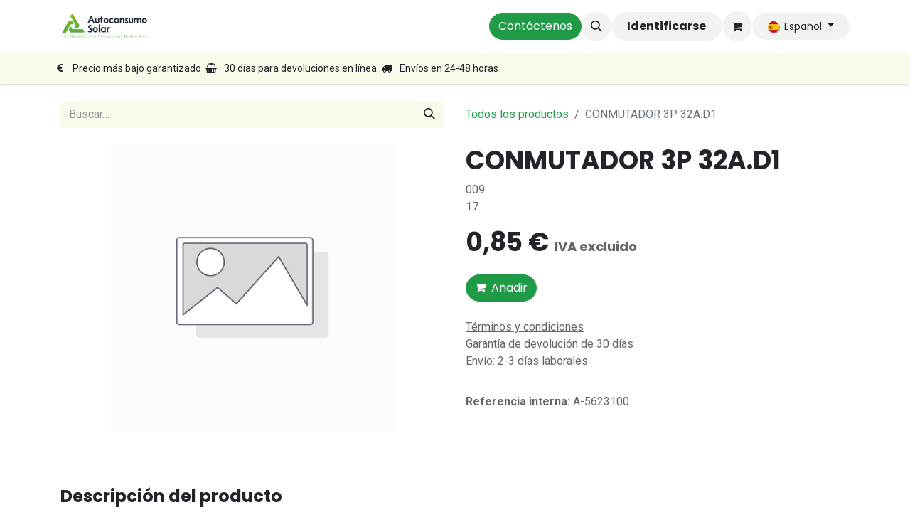

--- FILE ---
content_type: text/html; charset=utf-8
request_url: https://www.autoconsumosolar.es/shop/a-5623100-conmutador-3p-32a-d1-25466
body_size: 16159
content:

        

    
        
<!DOCTYPE html>
<html lang="es-ES" data-website-id="3" data-main-object="product.template(25466,)" data-add2cart-redirect="1">
    <head>
        <meta charset="utf-8"/>
        <meta http-equiv="X-UA-Compatible" content="IE=edge"/>
        <meta name="viewport" content="width=device-width, initial-scale=1"/>
        <meta name="generator" content="Odoo"/>
        <meta name="description" content="009
17"/>
            

            
        <meta property="og:type" content="website"/>
        <meta property="og:title" content="CONMUTADOR  3P 32A.D1"/>
        <meta property="og:site_name" content="Autoconsumo Solar"/>
        <meta property="og:url" content="https://www.autoconsumosolar.es/shop/a-5623100-conmutador-3p-32a-d1-25466"/>
        <meta property="og:image" content="https://www.autoconsumosolar.es/web/image/product.template/25466/image_1024?unique=27ddc31"/>
        <meta property="og:description" content="009
17"/>
            
        <meta name="twitter:card" content="summary_large_image"/>
        <meta name="twitter:title" content="CONMUTADOR  3P 32A.D1"/>
        <meta name="twitter:image" content="https://www.autoconsumosolar.es/web/image/product.template/25466/image_1024?unique=27ddc31"/>
        <meta name="twitter:site" content="@@autoconsumosola"/>
        <meta name="twitter:description" content="009
17"/>
        
        <link rel="alternate" hreflang="en" href="https://www.autoconsumosolar.es/en/shop/a-5623100-conmutador-3p-32a-d1-25466"/>
        <link rel="alternate" hreflang="fr" href="https://www.autoconsumosolar.es/fr/shop/a-5623100-conmutador-3p-32a-d1-25466"/>
        <link rel="alternate" hreflang="de" href="https://www.autoconsumosolar.es/de/shop/a-5623100-conmutador-3p-32a-d1-25466"/>
        <link rel="alternate" hreflang="es" href="https://www.autoconsumosolar.es/shop/a-5623100-conmutador-3p-32a-d1-25466"/>
        <link rel="alternate" hreflang="x-default" href="https://www.autoconsumosolar.es/shop/a-5623100-conmutador-3p-32a-d1-25466"/>
        <link rel="canonical" href="https://www.autoconsumosolar.es/shop/a-5623100-conmutador-3p-32a-d1-25466"/>
        
        <link rel="preconnect" href="https://fonts.gstatic.com/" crossorigin=""/>
        <title> CONMUTADOR  3P 32A.D1 | Autoconsumo Solar </title>
        <link type="image/x-icon" rel="shortcut icon" href="/web/image/website/3/favicon?unique=6216b10"/>
        <link rel="preload" href="/web/static/src/libs/fontawesome/fonts/fontawesome-webfont.woff2?v=4.7.0" as="font" crossorigin=""/>
        <link type="text/css" rel="stylesheet" href="/web/assets/3/cf5923c/web.assets_frontend.min.css"/>
        <script id="web.layout.odooscript" type="text/javascript">
            var odoo = {
                csrf_token: "10a10ec87719e4dd623baea7ee838bfcdabcd75eo1800000187",
                debug: "",
            };
        </script>
        <script type="text/javascript">
            odoo.__session_info__ = {"is_admin": false, "is_system": false, "is_public": true, "is_website_user": true, "user_id": false, "is_frontend": true, "profile_session": null, "profile_collectors": null, "profile_params": null, "show_effect": true, "currencies": {"1": {"symbol": "\u20ac", "position": "after", "digits": [69, 2]}, "2": {"symbol": "$", "position": "before", "digits": [69, 2]}}, "bundle_params": {"lang": "es_ES", "website_id": 3}, "websocket_worker_version": "17.0-3", "translationURL": "/website/translations", "cache_hashes": {"translations": "32ef0bcf93e28ed6d3758666dcad76e95c34abd0"}, "recaptcha_public_key": "6LeKmWIrAAAAAEIklm0buqAu6k9TgAjzpICEsd7D", "geoip_country_code": "US", "geoip_phone_code": 1, "lang_url_code": "es"};
            if (!/(^|;\s)tz=/.test(document.cookie)) {
                const userTZ = Intl.DateTimeFormat().resolvedOptions().timeZone;
                document.cookie = `tz=${userTZ}; path=/`;
            }
        </script>
        <script type="text/javascript" defer="defer" src="/web/assets/3/e51f3bf/web.assets_frontend_minimal.min.js" onerror="__odooAssetError=1"></script>
        <script type="text/javascript" defer="defer" data-src="/web/assets/3/96c090f/web.assets_frontend_lazy.min.js" onerror="__odooAssetError=1"></script>
        
                    <script>
            
                if (!window.odoo) {
                    window.odoo = {
                        csrf_token: "10a10ec87719e4dd623baea7ee838bfcdabcd75eo1800000187",
                    };
                }
                odoo.__session_info__ = Object.assign(odoo.__session_info__ || {}, {
                    livechatData: {
                        isAvailable: false,
                        serverUrl: "https://www.anser-impresoras.com",
                        options: {},
                    },
                });
            
                    </script>
        
    </head>
    <body>



        <div id="wrapwrap" class="   ">
                <header id="top" data-anchor="true" data-name="Header" data-extra-items-toggle-aria-label="Botón de elementos adicionales" class="   o_header_standard o_hoverable_dropdown" style=" ">
                    
    <nav data-name="Navbar" aria-label="Main" class="navbar navbar-expand-lg navbar-light o_colored_level o_cc o_header_force_no_radius d-none d-lg-block p-0 shadow-sm ">
        

            <div id="o_main_nav" class="o_main_nav">
                <div aria-label="Arriba" class="container d-flex justify-content-between py-3">
                    
    <a data-name="Navbar Logo" href="/" class="navbar-brand logo me-4">
            
            <span role="img" aria-label="Logo of Autoconsumo Solar" title="Autoconsumo Solar"><img src="/web/image/website/3/logo/Autoconsumo%20Solar?unique=6216b10" class="img img-fluid" width="95" height="40" alt="Autoconsumo Solar" loading="lazy"/></span>
        </a>
    
                    
    <ul id="top_menu" role="menu" class="nav navbar-nav top_menu o_menu_loading pe-2">
        

                        
    <li role="presentation" class="nav-item">
        <a role="menuitem" href="/" class="nav-link ">
            <span>Inicio</span>
        </a>
    </li>
    <li role="presentation" class="nav-item">
        <a role="menuitem" href="/shop" class="nav-link ">
            <span>Tienda</span>
        </a>
    </li>
    <li role="presentation" class="nav-item dropdown position-static">
        <a data-bs-toggle="dropdown" href="#" role="menuitem" class="nav-link dropdown-toggle o_mega_menu_toggle  " data-bs-display="static">
            <span>Productos</span>
        </a>
        <div data-name="Mega Menu" class="dropdown-menu o_mega_menu o_no_parent_editor o_mega_menu_container_size dropdown-menu-start">
    











































































































<section class="s_mega_menu_odoo_menu pt16 o_colored_level o_cc o_cc1" style="background-image: none;" id="INVERSORES" data-anchor="true">
        <div>
            <div class="row o_grid_mode" data-row-count="9">
                <div class="col-md-6 col-lg o_colored_level o_grid_item g-col-lg-2 g-height-9 col-lg-2" style="grid-area: 1 / 1 / 10 / 3; z-index: 6;">
                    <h4 class="text-uppercase h5 fw-bold mt-0"><a href="/shop/category/inversores-40">Inversores</a></h4>
                    <div class="s_hr text-start pt4 pb16 text-o-color-3" data-name="Separator">
                        <hr class="w-100 mx-auto" style="border-top: 2px solid rgb(31, 155, 72);">
                    </div>
                    <nav class="nav flex-column">
                        <a href="/shop/category/inversores-40?category=40&amp;search=&amp;order=&amp;attrib=&amp;attrib=7-18&amp;attrib=" class="nav-link px-0" data-name="Menu Item" data-bs-original-title="" title="">Monofásicos</a><a href="http://Mo" class="nav-link px-0" data-name="Menu Item" data-bs-original-title="" title="">Monofásicos Híbridos</a>
                        <a href="/shop/category/inversores-40?category=40&amp;search=&amp;order=&amp;attrib=&amp;attrib=7-24&amp;attrib=" class="nav-link px-0" data-name="Menu Item" data-bs-original-title="" title="">Trifásicos</a>
                        <a href="#" class="nav-link px-0" data-name="Menu Item" data-bs-original-title="" title="">Trifásicos Híbridos</a>
                        <a href="/shop/category/accesorios-inversores-41?category=41&amp;search=opti" class="nav-link px-0" data-name="Menu Item" data-bs-original-title="" title="">Optimizadores</a>
                        <a href="/shop/category/accesorios-inversores-41" class="nav-link px-0" data-name="Menu Item" data-bs-original-title="" title="">Accesorios de Inversores</a>
                    </nav>
                </div><div class="col-md-6 col-lg o_colored_level o_grid_item g-col-lg-2 g-height-9 col-lg-2" style="grid-area: 1 / 1 / 10 / 3; z-index: 1;">
                    <h4 class="text-uppercase h5 fw-bold mt-0">Inversores</h4>
                    <div class="s_hr text-start pt4 pb16 text-o-color-3" data-name="Separator">
                        <hr class="w-100 mx-auto" style="border-top-width: 2px; border-top-style: solid;">
                    </div>
                    <nav class="nav flex-column">
                        <a href="/shop/category/inversores-40?category=40&amp;search=&amp;order=&amp;attrib=&amp;attrib=7-18&amp;attrib=" class="nav-link px-0" data-name="Menu Item" data-bs-original-title="" title="">Monofásicos</a><a href="http://Mo" class="nav-link px-0" data-name="Menu Item" data-bs-original-title="" title="">Monofásicos Híbridos</a>
                        <a href="/shop/category/inversores-40?category=40&amp;search=&amp;order=&amp;attrib=&amp;attrib=7-24&amp;attrib=" class="nav-link px-0" data-name="Menu Item" data-bs-original-title="" title="">Trifásicos</a>
                        <a href="#" class="nav-link px-0" data-name="Menu Item" data-bs-original-title="" title="">Trifásicos Híbridos</a>
                        <a href="/shop/category/accesorios-inversores-41?category=41&amp;search=opti" class="nav-link px-0" data-name="Menu Item" data-bs-original-title="" title="">Optimizadores</a>
                        <a href="/shop/category/accesorios-inversores-41" class="nav-link px-0" data-name="Menu Item" data-bs-original-title="" title="">Accesorios de Inversores</a>
                    </nav>
                </div>
                <div class="col-lg o_colored_level o_grid_item g-col-lg-2 g-height-9 col-lg-2" style="grid-area: 1 / 3 / 10 / 5; z-index: 2;">
                    <h4 class="text-uppercase h5 fw-bold mt-0">bATERÍAS</h4>
                    <div class="s_hr text-start pt4 pb16 text-o-color-1" data-name="Separator">
                        <hr class="w-100 mx-auto" style="border-top-width: 2px; border-top-style: solid;">
                    </div>
                    <nav class="nav flex-column">
                        <a href="/shop/category/baterias-42?category=42&amp;search=&amp;order=&amp;attrib=1-30&amp;attrib=" class="nav-link px-0" data-name="Menu Item" data-bs-original-title="" title="">BYD</a><a href="/shop/category/baterias-42?category=42&amp;search=&amp;order=&amp;attrib=1-29&amp;attrib=" class="nav-link px-0" data-name="Menu Item" data-bs-original-title="" title="">Solaredge</a><a href="/shop/category/baterias-42?category=42&amp;search=&amp;order=&amp;attrib=1-19" class="nav-link px-0" data-name="Menu Item" data-bs-original-title="" title="">Huawei</a><a href="/shop/category/baterias-42?category=42&amp;search=&amp;order=&amp;attrib=1-91" class="nav-link px-0" data-name="Menu Item" data-bs-original-title="" title=""><div>Goodwe</div></a><a href="/shop/category/baterias-42?category=42&amp;search=&amp;order=&amp;maker=fox_ess" class="nav-link px-0" data-name="Menu Item" data-bs-original-title="" title=""><div>Fox ESS</div></a></nav><nav class="nav flex-column"><div class="d-flex"><a href="http://Solar" class="nav-link px-0" data-name="Menu Item" data-bs-original-title="" title="">
        </a><div class="w-100"><a href="http://Solar" class="nav-link px-0" data-name="Menu Item" data-bs-original-title="" title=""></a><div class="d-flex"><a href="http://Solar" class="nav-link px-0" data-name="Menu Item" data-bs-original-title="" title=""></a><a href="#" class="mx-1 o_we_copy_link text-dark" data-bs-toggle="tooltip" data-bs-placement="top" title="" data-bs-original-title="Copiar enlace"></a>
            </div>
            <a href="http://solar/" target="_blank" class="o_we_full_url mt-1 text-muted d-none" title="Abrir en una pestaña nueva">http://solar/</a>
        </div>
    </div>
                        
                    </nav>
                </div><div class="col-lg o_colored_level o_grid_item g-col-lg-2 g-height-9 col-lg-2" style="grid-area: 1 / 3 / 10 / 5; z-index: 2;">
                    <h4 class="text-uppercase h5 fw-bold mt-0"><a href="/shop/category/baterias-42">bATERÍAS</a></h4>
                    <div class="s_hr text-start pt4 pb16 text-o-color-1" data-name="Separator">
                        <hr class="w-100 mx-auto" style="border-top: 2px solid rgb(31, 155, 72);">
                    </div>
                    <nav class="nav flex-column">
                        <a href="/shop/category/baterias-42?category=42&amp;search=&amp;order=&amp;attrib=1-30&amp;attrib=" class="nav-link px-0" data-name="Menu Item" data-bs-original-title="" title="">BYD</a><a href="/shop/category/baterias-42?category=42&amp;search=&amp;order=&amp;attrib=1-29&amp;attrib=" class="nav-link px-0" data-name="Menu Item" data-bs-original-title="" title="">Solaredge</a><a href="/shop/category/baterias-42?category=42&amp;search=&amp;order=&amp;attrib=1-19" class="nav-link px-0" data-name="Menu Item" data-bs-original-title="" title="">Huawei</a><a href="/shop/category/baterias-42?category=42&amp;search=&amp;order=&amp;attrib=1-91" class="nav-link px-0" data-name="Menu Item" data-bs-original-title="" title=""><div>Goodwe</div></a><a href="/shop/category/baterias-42?category=42&amp;search=&amp;order=&amp;maker=fox_ess" class="nav-link px-0" data-name="Menu Item" data-bs-original-title="" title=""><div>Fox ESS</div></a></nav><nav class="nav flex-column"><div class="d-flex"><a href="http://Solar" class="nav-link px-0" data-name="Menu Item" data-bs-original-title="" title="">
        </a><div class="w-100"><a href="http://Solar" class="nav-link px-0" data-name="Menu Item" data-bs-original-title="" title=""></a><div class="d-flex"><a href="http://Solar" class="nav-link px-0" data-name="Menu Item" data-bs-original-title="" title=""></a><a href="#" class="mx-1 o_we_copy_link text-dark" data-bs-toggle="tooltip" data-bs-placement="top" title="" data-bs-original-title="Copiar enlace"></a>
            </div>
            <a href="http://solar/" target="_blank" class="o_we_full_url mt-1 text-muted d-none" title="Abrir en una pestaña nueva">http://solar/</a>
        </div>
    </div>
                        
                    </nav>
                </div>
                
                
            <div class="col-md-6 col-lg o_colored_level o_grid_item g-col-lg-2 g-height-9 col-lg-2" style="z-index: 3; grid-area: 1 / 5 / 10 / 7;">
                    <h4 class="text-uppercase h5 fw-bold mt-0"><a href="/paneles-fotovoltaicos" data-bs-original-title="" title="">Paneles fotovoltaicos</a></h4>
                    <div class="s_hr text-start pt4 pb16 text-o-color-2" data-name="Separator"><font class="text-o-color-1">​</font><hr class="w-100 mx-auto" style="border-top: 2px solid rgb(31, 155, 72);">
                    </div>
                    <nav class="nav flex-column">
                        <a href="/shop?search=&amp;order=&amp;maker=meyer_burger" class="nav-link px-0" data-name="Menu Item" data-bs-original-title="" title="">Meyer Burger</a><a href="/shop/category/paneles-fotovoltaicos-39?category=39&amp;search=dmegc" class="nav-link px-0" data-name="Menu Item" data-bs-original-title="" title="">DMEGC</a>
                        <a href="/shop?maker=hyundai" class="nav-link px-0" data-name="Menu Item" data-bs-original-title="" title="">Hyundai</a>
                        <a href="/shop?maker=ja_solar" class="nav-link px-0" data-name="Menu Item" data-bs-original-title="" title="">JA Solar</a>
                        <a href="/shop?maker=longi_solar" class="nav-link px-0" data-name="Menu Item" data-bs-original-title="" title="">Longi</a>
                        <a href="/shop?maker=jinko_tiger" class="nav-link px-0" data-name="Menu Item" data-bs-original-title="" title="">Jinko</a><font class="text-o-color-1"><br></font><br><br>
                    </nav>
                </div><div class="col-md-6 col-lg o_colored_level o_grid_item g-col-lg-2 g-height-9 col-lg-2" style="z-index: 4; grid-area: 1 / 7 / 10 / 9;">
                    <h4 class="text-uppercase h5 fw-bold mt-0"><a href="/shop/category/e-movilidad-45" data-bs-original-title="" title="">E-Mobility</a></h4>
                    <div class="s_hr text-start pt4 pb16 text-o-color-5" data-name="Separator">
                        <hr class="w-100 mx-auto" style="border-top: 2px solid rgb(31, 155, 72);">
                    </div>
                    <nav class="nav flex-column">
                        <a href="/shop/category/e-movilidad-45?category=45&amp;maker=wallbox" class="nav-link px-0" data-name="Menu Item" data-bs-original-title="" title="">Wallbox</a>
                        <a href="/shop/category/e-movilidad-45?category=45&amp;maker=kostal" class="nav-link px-0" data-name="Menu Item" data-bs-original-title="" title="">Kostal</a>
                        <a href="/shop/category/e-movilidad-45?category=45&amp;maker=solaredge" class="nav-link px-0" data-name="Menu Item" data-bs-original-title="" title="">Solaredge</a>
                        <a href="/shop/category/e-movilidad-45?category=45&amp;maker=sma" class="nav-link px-0" data-name="Menu Item" data-bs-original-title="" title="">SMA</a><a href="/shop/category/e-movilidad-45?category=45&amp;maker=axitec_energy" class="nav-link px-0" data-name="Menu Item" data-bs-original-title="" title="">Axitec</a>
                    </nav>
                </div><div class="col-md-6 col-lg o_colored_level o_grid_item g-col-lg-2 g-height-9 col-lg-2" style="z-index: 5; grid-area: 1 / 11 / 10 / 13;">
                    <h4 class="text-uppercase h5 fw-bold mt-0"><a href="/articulos-especiales">Super OFERTAS </a></h4>
                    <div class="s_hr text-start pt4 pb16 text-o-color-5" data-name="Separator">
                        <hr class="w-100 mx-auto" style="border-top-width: 2px; border-top-style: solid; border-top-color: var(--o-color-1);">
                    </div>
                    <nav class="nav flex-column">
                        <a href="/articulos-especiales" class="nav-link px-0" data-name="Menu Item" data-bs-original-title="" title="">Ver ofertas especiales</a>
                        
                        
                        
                    </nav>
                </div><div class="col-md-6 col-lg o_colored_level o_grid_item g-col-lg-2 g-height-9 col-lg-2" style="z-index: 5; grid-area: 1 / 9 / 10 / 11;">
                    <h4 class="text-uppercase h5 fw-bold mt-0"><a href="/shop/category/electricidad-y-protecciones-128">Electricidad</a></h4>
                    <div class="s_hr text-start pt4 pb16 text-o-color-5" data-name="Separator">
                        <hr class="w-100 mx-auto" style="border-top: 2px solid rgb(31, 155, 72);">
                    </div>
                    <nav class="nav flex-column">
                        <a href="/shop?search=gave" class="nav-link px-0" data-name="Menu Item" data-bs-original-title="" title="">Gave</a>
                        
                        
                        
                    </nav>
                </div></div>
        </div>
        <div class="border-top s_mega_menu_odoo_menu_footer container-fluid">
            <div class="row">
                <div class="col-12 pt8 pb8 o_colored_level">
                    <div class="s_social_media text-center o_not_editable" data-snippet="s_social_media" data-name="Social Media">
                        <h5 class="s_social_media_title d-none">Síganos</h5>
                        <a href="/website/social/facebook" class="s_social_media_facebook me-3 ms-3" target="_blank">
                            <i class="fa fa-2x fa-facebook m-1 o_editable_media"></i>
                        </a>
                        <a href="/website/social/twitter" class="s_social_media_twitter me-3 ms-3" target="_blank">
                            <i class="fa fa-2x fa-twitter m-1 o_editable_media"></i>
                        </a>
                        <a href="/website/social/linkedin" class="s_social_media_linkedin me-3 ms-3" target="_blank">
                            <i class="fa fa-2x fa-linkedin m-1 o_editable_media"></i>
                        </a>
                        <a href="/website/social/github" class="s_social_media_github me-3 ms-3" target="_blank">
                            <i class="fa fa-2x fa-github m-1 o_editable_media"></i>
                        </a>
                        <a href="/website/social/youtube" class="s_social_media_youtube me-3 ms-3" target="_blank">
                            <i class="fa fa-2x fa-youtube m-1 o_editable_media"></i>
                        </a>
                        <a href="/website/social/instagram" class="s_social_media_instagram me-3 ms-3" target="_blank">
                            <i class="fa fa-2x fa-instagram m-1 o_editable_media"></i>
                        </a>
                    </div>
                </div>
            </div>
        </div>
    </section></div>
        
    </li>
    <li role="presentation" class="nav-item">
        <a role="menuitem" href="/instalaciones-residenciales" class="nav-link ">
            <span>Hogar</span>
        </a>
    </li>
    <li role="presentation" class="nav-item dropdown ">
        <a data-bs-toggle="dropdown" href="#" role="menuitem" class="nav-link dropdown-toggle   ">
            <span>Profesionales</span>
        </a>
        <ul role="menu" class="dropdown-menu ">
    <li role="presentation" class="">
        <a role="menuitem" href="/venta-contenedores-de-paneles" class="dropdown-item ">
            <span>Venta de Contenedores</span>
        </a>
    </li>
        </ul>
        
    </li>
    <li role="presentation" class="nav-item dropdown ">
        <a data-bs-toggle="dropdown" href="#" role="menuitem" class="nav-link dropdown-toggle   ">
            <span>Nuestras marcas</span>
        </a>
        <ul role="menu" class="dropdown-menu ">
    <li role="presentation" class="">
        <a role="menuitem" href="/meyer-burger" class="dropdown-item ">
            <span>Meyer Burger</span>
        </a>
    </li>
    <li role="presentation" class="">
        <a role="menuitem" href="/fronius" class="dropdown-item ">
            <span>Fronius</span>
        </a>
    </li>
    <li role="presentation" class="">
        <a role="menuitem" href="/byd" class="dropdown-item ">
            <span>BYD</span>
        </a>
    </li>
    <li role="presentation" class="">
        <a role="menuitem" href="/sma" class="dropdown-item ">
            <span>SMA</span>
        </a>
    </li>
    <li role="presentation" class="">
        <a role="menuitem" href="/fox-ess" class="dropdown-item ">
            <span>Fox ESS -&gt; Inversores Híbridos Monofásicos</span>
        </a>
    </li>
    <li role="presentation" class="">
        <a role="menuitem" href="/kostal-1" class="dropdown-item ">
            <span>KOSTAL</span>
        </a>
    </li>
    <li role="presentation" class="">
        <a role="menuitem" href="/huawei" class="dropdown-item ">
            <span>Huawei</span>
        </a>
    </li>
    <li role="presentation" class="">
        <a role="menuitem" href="https://www.autoconsumosolar.es/paneles-fotovoltaicos-dmegc" class="dropdown-item ">
            <span>DMEGC</span>
        </a>
    </li>
    <li role="presentation" class="">
        <a role="menuitem" href="/trina-solar-1" class="dropdown-item ">
            <span>Trina Solar</span>
        </a>
    </li>
    <li role="presentation" class="">
        <a role="menuitem" href="/gave" class="dropdown-item ">
            <span>Gave</span>
        </a>
    </li>
        </ul>
        
    </li>
    <li role="presentation" class="nav-item dropdown ">
        <a data-bs-toggle="dropdown" href="#" role="menuitem" class="nav-link dropdown-toggle   ">
            <span>Compañía</span>
        </a>
        <ul role="menu" class="dropdown-menu ">
    <li role="presentation" class="">
        <a role="menuitem" href="/about-us" class="dropdown-item ">
            <span>Sobre Nosotros</span>
        </a>
    </li>
    <li role="presentation" class="">
        <a role="menuitem" href="/blog/4" class="dropdown-item ">
            <span>Noticias</span>
        </a>
    </li>
    <li role="presentation" class="">
        <a role="menuitem" href="/blog/5" class="dropdown-item ">
            <span>Historias de éxito</span>
        </a>
    </li>
    <li role="presentation" class="">
        <a role="menuitem" href="/empleo" class="dropdown-item ">
            <span>Empleo</span>
        </a>
    </li>
        </ul>
        
    </li>
    <li role="presentation" class="nav-item">
        <a role="menuitem" href="/contactus" class="nav-link ">
            <span>Contáctenos</span>
        </a>
    </li>
    <li role="presentation" class="nav-item">
        <a role="menuitem" href="/autoconsumo-compartido" class="nav-link ">
            <span>Autoconsumo Compartido</span>
        </a>
    </li>
    <li role="presentation" class="nav-item">
        <a role="menuitem" href="/ahorro-energetico" class="nav-link ">
            <span>Ahorro Energético</span>
        </a>
    </li>
    <li role="presentation" class="nav-item">
        <a role="menuitem" href="/articulos-especiales" class="nav-link ">
            <span>Artículos especiales</span>
        </a>
    </li>
                    
    </ul>
                    <ul class="o_header_sales_one_right_col navbar-nav align-items-center gap-1 flex-grow-1 justify-content-end">
                        
        <li class="flex-grow-1">
            <div class="oe_structure oe_structure_solo d-flex align-items-center">
            <section class="oe_unremovable oe_unmovable s_text_block" data-snippet="s_text_block" data-name="Text">
                    <div class="container">
                        <a href="/contactus" class="oe_unremovable btn btn-primary btn_cta w-100 w-100 w-100 w-100 w-100 w-100">Contáctenos</a>
                    </div>
                </section>
                </div>
        </li>
                        
        <li class="">
                <div class="modal fade" id="o_search_modal" aria-hidden="true" tabindex="-1">
                    <div class="modal-dialog modal-lg pt-5">
                        <div class="modal-content mt-5">
    <form method="get" class="o_searchbar_form o_wait_lazy_js s_searchbar_input " action="/website/search" data-snippet="s_searchbar_input">
            <div role="search" class="input-group input-group-lg">
        <input type="search" name="search" class="search-query form-control oe_search_box border-0 bg-light border border-end-0 p-3" placeholder="Buscar…" value="" data-search-type="all" data-limit="5" data-display-image="true" data-display-description="true" data-display-extra-link="true" data-display-detail="true" data-order-by="name asc"/>
        <button type="submit" aria-label="Búsqueda" title="Búsqueda" class="btn oe_search_button border border-start-0 px-4 bg-o-color-4">
            <i class="oi oi-search"></i>
        </button>
    </div>

            <input name="order" type="hidden" class="o_search_order_by" value="name asc"/>
            
    
        </form>
                        </div>
                    </div>
                </div>
                <a data-bs-target="#o_search_modal" data-bs-toggle="modal" role="button" title="Buscar" href="#" class="btn rounded-circle p-1 lh-1 o_navlink_background text-reset o_not_editable">
                    <i class="oi oi-search fa-stack lh-lg"></i>
                </a>
        </li>
                        
            <li class=" o_no_autohide_item">
                <a href="/web/login" class="btn rounded-circle text-reset fw-bold o_navlink_background">Identificarse</a>
            </li>
                        
        
            <li class=" divider d-none"></li> 
            <li class="o_wsale_my_cart  ">
                <a href="/shop/cart" aria-label="Cesta del comercio electrónico" class="btn position-relative rounded-circle p-1 text-reset o_navlink_background">
                    <div class="">
                        <i class="fa fa-shopping-cart fa-stack"></i>
                        <sup class="my_cart_quantity badge text-bg-primary position-absolute top-0 end-0 mt-n1 me-n1 rounded-pill d-none" data-order-id="">0</sup>
                    </div>
                </a>
            </li>
        
        
            <li class="o_wsale_my_wish d-none  o_wsale_my_wish_hide_empty">
                <a href="/shop/wishlist" class="btn position-relative rounded-circle p-1 text-reset o_navlink_background">
                    <div class="">
                        <i class="fa fa-1x fa-heart fa-stack"></i>
                        <sup class="my_wish_quantity o_animate_blink badge text-bg-primary position-absolute top-0 end-0 mt-n1 me-n1 rounded-pill">0</sup>
                    </div>
                </a>
            </li>
        
        
        
                        
        <li data-name="Language Selector" class="o_header_language_selector ">
        
            <div class="js_language_selector  dropdown d-print-none">
                <button type="button" data-bs-toggle="dropdown" aria-haspopup="true" aria-expanded="true" class="btn border-0 dropdown-toggle rounded-circle text-reset o_navlink_background">
  <img class="o_lang_flag" style="" src="/base/static/img/country_flags/es.png?height=25" loading="lazy"/>
                    <span class="align-middle small"> Español</span>
                </button>
                <div role="menu" class="dropdown-menu dropdown-menu-end">
                        <a class="dropdown-item js_change_lang " role="menuitem" href="/en/shop/a-5623100-conmutador-3p-32a-d1-25466" data-url_code="en" title="English (US)">
  <img class="o_lang_flag" style="" src="/base/static/img/country_flags/us.png?height=25" loading="lazy"/>
                            <span class="small">English (US)</span>
                        </a>
                        <a class="dropdown-item js_change_lang " role="menuitem" href="/fr/shop/a-5623100-conmutador-3p-32a-d1-25466" data-url_code="fr" title=" Français">
  <img class="o_lang_flag" style="" src="/base/static/img/country_flags/fr.png?height=25" loading="lazy"/>
                            <span class="small"> Français</span>
                        </a>
                        <a class="dropdown-item js_change_lang " role="menuitem" href="/de/shop/a-5623100-conmutador-3p-32a-d1-25466" data-url_code="de" title=" Deutsch">
  <img class="o_lang_flag" style="" src="/base/static/img/country_flags/de.png?height=25" loading="lazy"/>
                            <span class="small"> Deutsch</span>
                        </a>
                        <a class="dropdown-item js_change_lang active" role="menuitem" href="/shop/a-5623100-conmutador-3p-32a-d1-25466" data-url_code="es" title=" Español">
  <img class="o_lang_flag" style="" src="/base/static/img/country_flags/es.png?height=25" loading="lazy"/>
                            <span class="small"> Español</span>
                        </a>
                </div>
            </div>
        
        </li>
                    </ul>
                </div>
                <div aria-label="Fondo" class="o_header_sales_one_bot o_header_hide_on_scroll gap-3 py-2">
                    <ul class="navbar-nav container justify-content-between align-items-center">
                        
        <li class="flex-basis-0 flex-grow-1 flex-shrink-0">
                <div data-name="Text" class="s_text_block d-flex flex-column flex-lg-row gap-1 gap-lg-4 align-items-lg-center ">
                    <small class="d-flex align-items-center">
                        <i class="fa fa-euro fa-1x fa-fw fa-stack me-1" contenteditable="false">​</i>
                        Precio más bajo garantizado
                    </small>
                    <small class="d-flex align-items-center">
                        <i class="fa fa-1x fa-fw fa-shopping-basket fa-stack me-1" contenteditable="false">​</i>
                        30 días para devoluciones en línea
                    </small>
                    <small class="d-flex align-items-center">
                        <i class="fa fa-1x fa-fw fa-truck fa-stack me-1" contenteditable="false">​</i>
                        Envíos en 24-48 horas</small>
                </div>
        </li>
                        
                    </ul>
                </div>
            </div>
        
    </nav>
    <nav data-name="Navbar" aria-label="Mobile" class="navbar  navbar-light o_colored_level o_cc o_header_mobile d-block d-lg-none shadow-sm o_header_force_no_radius">
        

        <div class="o_main_nav container flex-wrap justify-content-between">
            
    <a data-name="Navbar Logo" href="/" class="navbar-brand logo ">
            
            <span role="img" aria-label="Logo of Autoconsumo Solar" title="Autoconsumo Solar"><img src="/web/image/website/3/logo/Autoconsumo%20Solar?unique=6216b10" class="img img-fluid" width="95" height="40" alt="Autoconsumo Solar" loading="lazy"/></span>
        </a>
    
            <ul class="o_header_mobile_buttons_wrap navbar-nav flex-row align-items-center gap-2 mb-0">
        
            <li class=" divider d-none"></li> 
            <li class="o_wsale_my_cart  ">
                <a href="/shop/cart" aria-label="Cesta del comercio electrónico" class="o_navlink_background_hover btn position-relative rounded-circle border-0 p-1 text-reset">
                    <div class="">
                        <i class="fa fa-shopping-cart fa-stack"></i>
                        <sup class="my_cart_quantity badge text-bg-primary position-absolute top-0 end-0 mt-n1 me-n1 rounded-pill d-none" data-order-id="">0</sup>
                    </div>
                </a>
            </li>
        
        
            <li class="o_wsale_my_wish d-none  o_wsale_my_wish_hide_empty">
                <a href="/shop/wishlist" class="o_navlink_background_hover btn position-relative rounded-circle border-0 p-1 text-reset">
                    <div class="">
                        <i class="fa fa-1x fa-heart fa-stack"></i>
                        <sup class="my_wish_quantity o_animate_blink badge text-bg-primary position-absolute top-0 end-0 mt-n1 me-n1 rounded-pill">0</sup>
                    </div>
                </a>
            </li>
        
                <li>
                    <button class="nav-link btn me-auto p-2 o_not_editable" type="button" data-bs-toggle="offcanvas" data-bs-target="#top_menu_collapse_mobile" aria-controls="top_menu_collapse_mobile" aria-expanded="false" aria-label="Intercambiar navegación">
                        <span class="navbar-toggler-icon"></span>
                    </button>
                </li>
            </ul>
            <div id="top_menu_collapse_mobile" class="offcanvas offcanvas-end o_navbar_mobile">
                <div class="offcanvas-header justify-content-end o_not_editable">
                    <button type="button" class="nav-link btn-close" data-bs-dismiss="offcanvas" aria-label="Cerrar"></button>
                </div>
                <div class="offcanvas-body d-flex flex-column justify-content-between h-100 w-100">
                    <ul class="navbar-nav">
                        
        <li class="">
    <form method="get" class="o_searchbar_form o_wait_lazy_js s_searchbar_input " action="/website/search" data-snippet="s_searchbar_input">
            <div role="search" class="input-group mb-3">
        <input type="search" name="search" class="search-query form-control oe_search_box border-0 bg-light rounded-start-pill text-bg-light ps-3" placeholder="Buscar…" value="" data-search-type="all" data-limit="0" data-display-image="true" data-display-description="true" data-display-extra-link="true" data-display-detail="true" data-order-by="name asc"/>
        <button type="submit" aria-label="Búsqueda" title="Búsqueda" class="btn oe_search_button rounded-end-pill bg-o-color-3 pe-3">
            <i class="oi oi-search"></i>
        </button>
    </div>

            <input name="order" type="hidden" class="o_search_order_by" value="name asc"/>
            
    
        </form>
        </li>
                        
    <ul role="menu" class="nav navbar-nav top_menu  ">
        

                            
    <li role="presentation" class="nav-item">
        <a role="menuitem" href="/" class="nav-link ">
            <span>Inicio</span>
        </a>
    </li>
    <li role="presentation" class="nav-item">
        <a role="menuitem" href="/shop" class="nav-link ">
            <span>Tienda</span>
        </a>
    </li>
    <li role="presentation" class="nav-item dropdown position-static">
        <a data-bs-toggle="dropdown" href="#" role="menuitem" class="nav-link dropdown-toggle o_mega_menu_toggle  d-flex justify-content-between align-items-center" data-bs-display="static">
            <span>Productos</span>
        </a>
        
    </li>
    <li role="presentation" class="nav-item">
        <a role="menuitem" href="/instalaciones-residenciales" class="nav-link ">
            <span>Hogar</span>
        </a>
    </li>
    <li role="presentation" class="nav-item dropdown ">
        <a data-bs-toggle="dropdown" href="#" role="menuitem" class="nav-link dropdown-toggle   d-flex justify-content-between align-items-center">
            <span>Profesionales</span>
        </a>
        <ul role="menu" class="dropdown-menu position-relative rounded-0 o_dropdown_without_offset">
    <li role="presentation" class="">
        <a role="menuitem" href="/venta-contenedores-de-paneles" class="dropdown-item ">
            <span>Venta de Contenedores</span>
        </a>
    </li>
        </ul>
        
    </li>
    <li role="presentation" class="nav-item dropdown ">
        <a data-bs-toggle="dropdown" href="#" role="menuitem" class="nav-link dropdown-toggle   d-flex justify-content-between align-items-center">
            <span>Nuestras marcas</span>
        </a>
        <ul role="menu" class="dropdown-menu position-relative rounded-0 o_dropdown_without_offset">
    <li role="presentation" class="">
        <a role="menuitem" href="/meyer-burger" class="dropdown-item ">
            <span>Meyer Burger</span>
        </a>
    </li>
    <li role="presentation" class="">
        <a role="menuitem" href="/fronius" class="dropdown-item ">
            <span>Fronius</span>
        </a>
    </li>
    <li role="presentation" class="">
        <a role="menuitem" href="/byd" class="dropdown-item ">
            <span>BYD</span>
        </a>
    </li>
    <li role="presentation" class="">
        <a role="menuitem" href="/sma" class="dropdown-item ">
            <span>SMA</span>
        </a>
    </li>
    <li role="presentation" class="">
        <a role="menuitem" href="/fox-ess" class="dropdown-item ">
            <span>Fox ESS -&gt; Inversores Híbridos Monofásicos</span>
        </a>
    </li>
    <li role="presentation" class="">
        <a role="menuitem" href="/kostal-1" class="dropdown-item ">
            <span>KOSTAL</span>
        </a>
    </li>
    <li role="presentation" class="">
        <a role="menuitem" href="/huawei" class="dropdown-item ">
            <span>Huawei</span>
        </a>
    </li>
    <li role="presentation" class="">
        <a role="menuitem" href="https://www.autoconsumosolar.es/paneles-fotovoltaicos-dmegc" class="dropdown-item ">
            <span>DMEGC</span>
        </a>
    </li>
    <li role="presentation" class="">
        <a role="menuitem" href="/trina-solar-1" class="dropdown-item ">
            <span>Trina Solar</span>
        </a>
    </li>
    <li role="presentation" class="">
        <a role="menuitem" href="/gave" class="dropdown-item ">
            <span>Gave</span>
        </a>
    </li>
        </ul>
        
    </li>
    <li role="presentation" class="nav-item dropdown ">
        <a data-bs-toggle="dropdown" href="#" role="menuitem" class="nav-link dropdown-toggle   d-flex justify-content-between align-items-center">
            <span>Compañía</span>
        </a>
        <ul role="menu" class="dropdown-menu position-relative rounded-0 o_dropdown_without_offset">
    <li role="presentation" class="">
        <a role="menuitem" href="/about-us" class="dropdown-item ">
            <span>Sobre Nosotros</span>
        </a>
    </li>
    <li role="presentation" class="">
        <a role="menuitem" href="/blog/4" class="dropdown-item ">
            <span>Noticias</span>
        </a>
    </li>
    <li role="presentation" class="">
        <a role="menuitem" href="/blog/5" class="dropdown-item ">
            <span>Historias de éxito</span>
        </a>
    </li>
    <li role="presentation" class="">
        <a role="menuitem" href="/empleo" class="dropdown-item ">
            <span>Empleo</span>
        </a>
    </li>
        </ul>
        
    </li>
    <li role="presentation" class="nav-item">
        <a role="menuitem" href="/contactus" class="nav-link ">
            <span>Contáctenos</span>
        </a>
    </li>
    <li role="presentation" class="nav-item">
        <a role="menuitem" href="/autoconsumo-compartido" class="nav-link ">
            <span>Autoconsumo Compartido</span>
        </a>
    </li>
    <li role="presentation" class="nav-item">
        <a role="menuitem" href="/ahorro-energetico" class="nav-link ">
            <span>Ahorro Energético</span>
        </a>
    </li>
    <li role="presentation" class="nav-item">
        <a role="menuitem" href="/articulos-especiales" class="nav-link ">
            <span>Artículos especiales</span>
        </a>
    </li>
                        
    </ul>
                        
        <li class="">
                <div data-name="Text" class="s_text_block d-flex flex-column flex-lg-row gap-1 gap-lg-4 align-items-lg-center mt-2 border-top pt-2 o_border_contrast">
                    <small class="d-flex align-items-center">
                        <i class="fa fa-euro fa-1x fa-fw fa-stack me-1" contenteditable="false">​</i>
                        Precio más bajo garantizado
                    </small>
                    <small class="d-flex align-items-center">
                        <i class="fa fa-1x fa-fw fa-shopping-basket fa-stack me-1" contenteditable="false">​</i>
                        30 días para devoluciones en línea
                    </small>
                    <small class="d-flex align-items-center">
                        <i class="fa fa-1x fa-fw fa-truck fa-stack me-1" contenteditable="false">​</i>
                        Envíos en 24-48 horas</small>
                </div>
        </li>
                        
                    </ul>
                    <ul class="navbar-nav gap-2 mt-3 w-100">
                        
            <li class=" o_no_autohide_item">
                <a href="/web/login" class="btn btn-outline-secondary w-100">Identificarse</a>
            </li>
                        
        
        
                        
        <li data-name="Language Selector" class="o_header_language_selector ">
        
            <div class="js_language_selector dropup dropdown d-print-none">
                <button type="button" data-bs-toggle="dropdown" aria-haspopup="true" aria-expanded="true" class="btn border-0 dropdown-toggle btn-outline-secondary d-flex align-items-center w-100 px-2">
  <img class="o_lang_flag" style="" src="/base/static/img/country_flags/es.png?height=25" loading="lazy"/>
                    <span class="align-middle me-auto small"> Español</span>
                </button>
                <div role="menu" class="dropdown-menu w-100">
                        <a class="dropdown-item js_change_lang " role="menuitem" href="/en/shop/a-5623100-conmutador-3p-32a-d1-25466" data-url_code="en" title="English (US)">
  <img class="o_lang_flag" style="" src="/base/static/img/country_flags/us.png?height=25" loading="lazy"/>
                            <span class="me-auto small">English (US)</span>
                        </a>
                        <a class="dropdown-item js_change_lang " role="menuitem" href="/fr/shop/a-5623100-conmutador-3p-32a-d1-25466" data-url_code="fr" title=" Français">
  <img class="o_lang_flag" style="" src="/base/static/img/country_flags/fr.png?height=25" loading="lazy"/>
                            <span class="me-auto small"> Français</span>
                        </a>
                        <a class="dropdown-item js_change_lang " role="menuitem" href="/de/shop/a-5623100-conmutador-3p-32a-d1-25466" data-url_code="de" title=" Deutsch">
  <img class="o_lang_flag" style="" src="/base/static/img/country_flags/de.png?height=25" loading="lazy"/>
                            <span class="me-auto small"> Deutsch</span>
                        </a>
                        <a class="dropdown-item js_change_lang active" role="menuitem" href="/shop/a-5623100-conmutador-3p-32a-d1-25466" data-url_code="es" title=" Español">
  <img class="o_lang_flag" style="" src="/base/static/img/country_flags/es.png?height=25" loading="lazy"/>
                            <span class="me-auto small"> Español</span>
                        </a>
                </div>
            </div>
        
        </li>
                        
        <li class="">
            <div class="oe_structure oe_structure_solo ">
            <section class="oe_unremovable oe_unmovable s_text_block" data-snippet="s_text_block" data-name="Text">
                    <div class="container">
                        <a href="/contactus" class="oe_unremovable btn btn-primary btn_cta w-100 w-100 w-100 w-100 w-100 w-100 w-100">Contáctenos</a>
                    </div>
                </section>
                </div>
        </li>
                    </ul>
                </div>
            </div>
        </div>
    
    </nav>
    
        </header>
                <main>
                    
            <div itemscope="itemscope" itemtype="http://schema.org/Product" id="wrap" class="js_sale o_wsale_product_page ecom-zoomable zoomodoo-next" data-ecom-zoom-auto="1">
                <div class="oe_structure oe_empty oe_structure_not_nearest" id="oe_structure_website_sale_product_1" data-editor-message="DROP BUILDING BLOCKS HERE TO MAKE THEM AVAILABLE ACROSS ALL PRODUCTS"></div><section id="product_detail" class="container py-4 oe_website_sale " data-view-track="1" data-product-tracking-info="{&#34;item_id&#34;: &#34;8430892102582&#34;, &#34;item_name&#34;: &#34;[A-5623100] CONMUTADOR  3P 32A.D1&#34;, &#34;item_category&#34;: &#34;All&#34;, &#34;currency&#34;: &#34;EUR&#34;, &#34;price&#34;: 0.85}">
                    <div class="row align-items-center">
                        <div class="col-lg-6 d-flex align-items-center">
                            <div class="d-flex justify-content-between w-100">
    <form method="get" class="o_searchbar_form o_wait_lazy_js s_searchbar_input o_wsale_products_searchbar_form me-auto flex-grow-1 mb-2 mb-lg-0" action="/shop" data-snippet="s_searchbar_input">
            <div role="search" class="input-group me-sm-2">
        <input type="search" name="search" class="search-query form-control oe_search_box border-0 bg-light border-0 text-bg-light" placeholder="Buscar…" data-search-type="products" data-limit="5" data-display-image="true" data-display-description="true" data-display-extra-link="true" data-display-detail="true" data-order-by="name asc"/>
        <button type="submit" aria-label="Búsqueda" title="Búsqueda" class="btn oe_search_button btn btn-light">
            <i class="oi oi-search"></i>
        </button>
    </div>

            <input name="order" type="hidden" class="o_search_order_by" value="name asc"/>
            
        
        </form>
                            </div>
                        </div>
                        <div class="col-lg-6 d-flex align-items-center">
                            <ol class="breadcrumb p-0 mb-2 m-lg-0">
                                <li class="breadcrumb-item o_not_editable">
                                    <a href="/shop">Todos los productos</a>
                                </li>
                                
                                <li class="breadcrumb-item active">
                                    <span>CONMUTADOR  3P 32A.D1</span>
                                </li>
                            </ol>
                        </div>
                    </div>
                    <div class="row" id="product_detail_main" data-name="Product Page" data-image_width="50_pc" data-image_layout="carousel">
                        <div class="col-lg-6 mt-lg-4 o_wsale_product_images position-relative">
        <div id="o-carousel-product" class="carousel slide position-sticky mb-3 overflow-hidden" data-bs-ride="carousel" data-bs-interval="0" data-name="Carrusel del Producto">
            <div class="o_carousel_product_outer carousel-outer position-relative flex-grow-1 overflow-hidden">
                <div class="carousel-inner h-100">
                        <div class="carousel-item h-100 text-center active">
        <div class="position-relative d-inline-flex overflow-hidden m-auto h-100">
            <span class="o_ribbon  z-index-1" style=""></span>
            <div class="d-flex align-items-start justify-content-center h-100 oe_unmovable"><img src="/web/image/product.product/25622/image_1024/%5BA-5623100%5D%20CONMUTADOR%20%203P%2032A.D1?unique=27ddc31" class="img img-fluid oe_unmovable product_detail_img mh-100" alt="CONMUTADOR  3P 32A.D1" loading="lazy"/></div>
        </div>
                        </div>
                </div>
            </div>
        <div class="o_carousel_product_indicators pt-2 overflow-hidden">
        </div>
        </div>
                        </div>
                        <div id="product_details" class="col-lg-6 mt-md-4">
                            <h1 itemprop="name">CONMUTADOR  3P 32A.D1</h1>
                            <span itemprop="url" style="display:none;">https://www.anser-impresoras.com/shop/a-5623100-conmutador-3p-32a-d1-25466</span>
                            <span itemprop="image" style="display:none;">https://www.anser-impresoras.com/web/image/product.template/25466/image_1920?unique=27ddc31</span>
                            <p class="text-muted my-2" placeholder="Una descripción corta que aparecerá también en documentos.">009<br>
17</p>
                            
                            <form action="/shop/cart/update" method="POST">
                                <input type="hidden" name="csrf_token" value="10a10ec87719e4dd623baea7ee838bfcdabcd75eo1800000187"/>
                
                <div class="js_product js_main_product mb-3">
                    <div>
        <div itemprop="offers" itemscope="itemscope" itemtype="http://schema.org/Offer" class="product_price mt-2 mb-3 d-inline-block">
            <h3 class="css_editable_mode_hidden">
                <span class="oe_price" style="white-space: nowrap;" data-oe-type="monetary" data-oe-expression="combination_info[&#39;price&#39;]"><span class="oe_currency_value">0,85</span> €</span>
                <span itemprop="price" style="display:none;">0.85</span>
                <span itemprop="priceCurrency" style="display:none;">EUR</span>
                <span style="text-decoration: line-through; white-space: nowrap;" itemprop="listPrice" class="text-danger oe_default_price ms-1 h5 d-none" data-oe-type="monetary" data-oe-expression="combination_info[&#39;list_price&#39;]"><span class="oe_currency_value">0,85</span> €</span>
        <span class="h6 text-muted">
            IVA excluido
        </span>
            </h3>
            <h3 class="css_non_editable_mode_hidden decimal_precision" data-precision="2">
                <span><span class="oe_currency_value">1,00</span> €</span>
        <span class="h6 text-muted">
            IVA excluido
        </span>
            </h3>
        </div>
        <div id="product_unavailable" class="d-none">
            <h3 class="fst-italic">Consulte precio y disponibilidad</h3>
        </div>
                    </div>
                    
                        <input type="hidden" class="product_id" name="product_id" value="25622"/>
                        <input type="hidden" class="product_template_id" name="product_template_id" value="25466"/>
                        <input type="hidden" class="product_category_id" name="product_category_id" value="129"/>
        <ul class="list-unstyled js_add_cart_variants mb-0 flex-column" data-attribute_exclusions="{&#34;exclusions&#34;: {}, &#34;archived_combinations&#34;: [], &#34;parent_exclusions&#34;: {}, &#34;parent_combination&#34;: [], &#34;parent_product_name&#34;: null, &#34;mapped_attribute_names&#34;: {}}">
        </ul>
                    
                    <p class="css_not_available_msg alert alert-warning">This combination does not exist.</p>
                    <div id="o_wsale_cta_wrapper" class="d-flex flex-wrap align-items-center">

                        <div id="add_to_cart_wrap" class="d-inline-flex align-items-center mb-2 me-auto">
                            <a data-animation-selector=".o_wsale_product_images" role="button" id="add_to_cart" href="#" class="btn btn-primary js_check_product a-submit flex-grow-1">
                                <i class="fa fa-shopping-cart me-2"></i>Añadir</a>
                        </div>
                        <div id="product_option_block" class="d-flex flex-wrap w-100"></div>
                    </div>
                    <div id="contact_us_wrapper" class="d-none oe_structure oe_structure_solo ">
                        <section class="s_text_block" data-snippet="s_text_block" data-name="Text">
                            <div class="container">
                                <a class="btn btn-primary btn_cta" href="/contactus">Contáctenos&nbsp;</a>
                            </div>
                        </section>
                    </div>
                </div>
                            </form>
                            <div id="o_product_terms_and_share" class="d-flex justify-content-between flex-column flex-md-row align-items-md-end mb-3">
            <p class="text-muted mb-0">
                <a href="/terms" class="text-muted"><u>Términos y condiciones</u></a><br/>
                Garantía de devolución de 30 días<br/>
                Envío: 2-3 días laborales
            </p>
                            </div>
          <input id="wsale_user_email" type="hidden" value=""/>
                <hr/>
                <p class="text-muted">
                        <b>Referencia interna:​ </b>
                            <span data-oe-type="char" data-oe-expression="product[field.name]">A-5623100</span>
                        <br/>
                </p>
                        </div>
                    </div>
                </section>
                <div id="product_full_description" class="container">
                    <section id="nh_product_web_description" class="pt32 pb32">
                        <div class="container">
                            <div class="d-flex justify-content-between align-items-center mb-6">
                                <h4 class="m-0">Descripción del producto</h4><p class="m-0"><br/></p><p class="m-0"><br/></p><p class="m-0"><br/></p>
                            </div>
                            <div class="row mt-4">
                                <div class="col-lg-12">
                                    El conmutador 3P 32A.D1 es un dispositivo electrónico diseñado para permitir la conexión y desconexión de corriente eléctrica en un sistema trifásico de 32 amperios. Este conmutador tiene la capacidad de cambiar la dirección del flujo de corriente eléctrica, lo que lo hace ideal para su uso en aplicaciones donde se requiere cambiar la conexión eléctrica entre diferentes circuitos o equipos. Además, este conmutador cuenta con una construcción robusta y de alta calidad, lo que garantiza su durabilidad y funcionamiento confiable. Es fácil de instalar y operar, lo que lo hace adecuado para una amplia gama de aplicaciones industriales y comerciales.
                                </div>
                            </div>
                        </div>
                    </section>
            </div>
            <div name="nh_web_product_specifications">
                <section id="nh_product_specifications" class="pt32 pb32">
                    <div class="container">
                        <div class="d-flex justify-content-between align-items-center mb-8">
                            <nav>
                                <div class="nav nav-tabs" id="nav-specifications" role="tablist">
                                        <button data-bs-toggle="tab" type="button" role="tab" class="nav-link  " id="nav-details-tab" data-bs-target="#nav-details" aria-controls="nav-details" aria-selected="false">
                                            Extra Details
                                        </button>
                                </div>
                            </nav>
                        </div>
                        <div class=" row mt-4">
                            <div class="col-lg-8">
                                <div class="tab-content" id="nav-specifications-content">
                                        <div role="tabpanel" class="tab-pane fade show " id="nav-details" aria-labelledby="nav-details-tab&#39;">
                                            <table class="table table-striped table-hover">
                                            </table>
                                        </div>
                                </div>
                            </div>
                        </div>
                    </div>
                </section>
            </div>
            <div class="oe_structure oe_structure_solo oe_unremovable oe_unmovable" id="oe_structure_website_sale_recommended_products">
                <section data-snippet="s_dynamic_snippet_products" class="oe_unmovable oe_unremovable s_dynamic_snippet_products o_wsale_alternative_products s_dynamic pt32 pb32 o_colored_level s_product_product_borderless_1 o_dynamic_empty" data-name="Alternative Products" style="background-image: none;" data-template-key="website_sale.dynamic_filter_template_product_product_borderless_1" data-product-category-id="all" data-number-of-elements="4" data-number-of-elements-small-devices="1" data-number-of-records="16" data-carousel-interval="5000" data-bs-original-title="" title="" data-filter-id="7">
                    <div class="o_not_editable container-fluid">
                        <div class="css_non_editable_mode_hidden">
                            <div class="missing_option_warning alert alert-info rounded-0 fade show d-none d-print-none o_default_snippet_text">
                                Su fragmento dinámico se mostrará aquí...
                                Este mensaje se muestra porque no proporcionó un filtro y una plantilla para usar.
                            </div>
                        </div>
                        <div class="dynamic_snippet_template"></div>
                    </div>
                </section>
            </div><div class="oe_structure oe_empty oe_structure_not_nearest mt16" id="oe_structure_website_sale_product_2" data-editor-message="DROP BUILDING BLOCKS HERE TO MAKE THEM AVAILABLE ACROSS ALL PRODUCTS"><section class="s_title o_colored_level o_cc o_cc4 pt0 pb8" data-vcss="001" data-snippet="s_title" data-name="Título">
        <div class="s_allow_columns container">
            <h1 style="text-align: center;"><font style="font-size: 62px;"><span style="font-size: 24px;">Si tiene cualquier duda póngase en contacto con nosotros</span></font><br/></h1>
        </div>
    </section><section class="s_website_form pt16 pb16 o_colored_level" data-vcss="001" data-snippet="s_website_form" data-name="Formulario" style="background-image: none;">
        <div class="o_container_small">
            <form action="/website/form/" method="post" enctype="multipart/form-data" class="o_mark_required" data-mark="*" data-pre-fill="true" data-success-mode="redirect" data-success-page="/contactus-thank-you" data-model_name="mail.mail">
                <div class="s_website_form_rows row s_col_no_bgcolor">
                    
        
        
        
        
    
    <div data-visibility-condition="" data-visibility-between="" class="s_website_form_field mb-3 col-12 s_website_form_custom s_website_form_required" data-type="char" data-name="Field">
            <div class="row s_col_no_resize s_col_no_bgcolor">
                <label class="col-form-label col-sm-auto s_website_form_label" style="width: 200px" for="o9qr6g98yteo">
                     
        
        <span class="s_website_form_label_content">Nombre</span>
        
            <span class="s_website_form_mark">     *</span>
        
    
                </label>
                <div class="col-sm">
                    
            <input type="text" class="form-control s_website_form_input" name="Nombre" required="1" placeholder="" id="o9qr6g98yteo" data-fill-with="name" control-id="ControlID-4"/>
        
                    


        
        
        
    
                </div>
            </div>
        </div><div class="s_website_form_field mb-3 col-12 s_website_form_custom" data-type="tel" data-name="Field" data-visibility-condition="" data-visibility-between="">
            <div class="row s_col_no_resize s_col_no_bgcolor">
                <label class="col-form-label col-sm-auto s_website_form_label " style="width: 200px" for="ox6jlvu1onlj">
                     
        
        <span class="s_website_form_label_content">Teléfono</span>
        
            
        
    
                </label>
                <div class="col-sm">
                    
            <input type="tel" class="form-control s_website_form_input" name="Teléfono" data-fill-with="phone" id="ox6jlvu1onlj" control-id="ControlID-5"/>
        
                    


        
        
        
    
                </div>
            </div>
        </div><div class="s_website_form_field mb-3 col-12 s_website_form_model_required" data-type="email" data-name="Field" data-visibility-condition="" data-visibility-between="">
            <div class="row s_col_no_resize s_col_no_bgcolor">
                <label class="col-form-label col-sm-auto s_website_form_label " style="width: 200px" for="o90fbtrpdig6">
                     
        
        <span class="s_website_form_label_content">EMail</span>
        
            <span class="s_website_form_mark"> *</span>
        
    
                </label>
                <div class="col-sm">
                    
            <input type="email" class="form-control s_website_form_input" name="email_from" required="true" data-fill-with="email" id="o90fbtrpdig6" control-id="ControlID-6"/>
        
                    


        
        
        
    
                </div>
            </div>
        </div><div data-visibility-condition="" data-visibility-between="" class="s_website_form_field mb-3 col-12 s_website_form_custom" data-type="char" data-name="Field">
            <div class="row s_col_no_resize s_col_no_bgcolor">
                <label class="col-form-label col-sm-auto s_website_form_label " style="width: 200px" for="o1kmvt3s14fv">
                     
        
        <span class="s_website_form_label_content">Compañía</span>
        
            
        
    
                </label>
                <div class="col-sm">
                    
            <input type="text" class="form-control s_website_form_input" name="Compañía" value="" placeholder="" id="o1kmvt3s14fv" data-fill-with="commercial_company_name" control-id="ControlID-7"/>
        
                    


        
        
        
    
                </div>
            </div>
        </div><div data-visibility-condition="" data-visibility-between="" class="s_website_form_field mb-3 col-12 s_website_form_model_required" data-type="char" data-name="Field">
            <div class="row s_col_no_resize s_col_no_bgcolor">
                <label class="col-form-label col-sm-auto s_website_form_label " style="width: 200px" for="on5xfro3vpvo">
                     
        
        <span class="s_website_form_label_content">Asunto</span>
        
            <span class="s_website_form_mark">     *</span>
        
    
                </label>
                <div class="col-sm">
                    
            <input type="text" class="form-control s_website_form_input" name="subject" required="true" value="" placeholder="" id="on5xfro3vpvo" data-fill-with="undefined" control-id="ControlID-8"/>
        
                    


        
        
        
    
                </div>
            </div>
        </div><div class="s_website_form_field mb-3 col-12 s_website_form_custom s_website_form_required" data-type="text" data-name="Field" data-visibility-condition="" data-visibility-between="">
            <div class="row s_col_no_resize s_col_no_bgcolor">
                <label class="col-form-label col-sm-auto s_website_form_label " style="width: 200px" for="oootj5sy09v9">
                     
        
        <span class="s_website_form_label_content">Consulta</span>
        
            <span class="s_website_form_mark"> *</span>
        
    
                </label>
                <div class="col-sm">
                    
            <textarea class="form-control s_website_form_input" name="Consulta" required="1" id="oootj5sy09v9" rows="3" control-id="ControlID-9"></textarea>
        
                    


        
        
        
    
                </div>
            </div>
        </div>
        
        
        
        
    
    
        
        
        
        
    
    
        
        
        
        
    
    
        
        
        
        
    
    
        
        
        
        <div class="s_website_form_field mb-3 col-12    s_website_form_dnone" data-name="Field">
            <div class="row s_col_no_resize s_col_no_bgcolor">
                <label class="col-form-label col-sm-auto s_website_form_label " style="width: 200px">
                     
        
        <span class="s_website_form_label_content"></span>
        
            
        
    
                </label>
                <div class="col-sm">
                    
            <input type="hidden" class="form-control s_website_form_input" name="email_to" value="info@autoconsumsolar.es" control-id="ControlID-10"/><input type="hidden" value="917374d4d49c44784495637c2babfd6e5dcf82a4238f29409e20377bc19eb11a" class="form-control s_website_form_input s_website_form_custom" name="website_form_signature"/><div class="s_website_form_field_description small form-text text-muted">
            Separar las direcciones de correo electrónico con una coma.
        </div>
    
                </div>
            </div>
        </div>
    
    <div class="mb-0 py-2 col-12 s_website_form_submit" data-name="Submit Button">
                        <div style="width: 200px;" class="s_website_form_label"></div>
                        <a href="#" role="button" class="btn btn-primary btn-lg s_website_form_send" data-bs-original-title="" title="">Enviar</a>
                        <span id="s_website_form_result"></span>
                    </div>
                </div>
            </form>
        </div>
    </section></div></div>
        
        <div id="o_shared_blocks" class="oe_unremovable"><div class="modal fade" id="o_search_modal" aria-hidden="true" tabindex="-1">
                    <div class="modal-dialog modal-lg pt-5">
                        <div class="modal-content mt-5">
    <form method="get" class="o_searchbar_form o_wait_lazy_js s_searchbar_input" action="/website/search" data-snippet="s_searchbar_input">
            <div role="search" class="input-group input-group-lg">
        <input type="search" name="search" data-oe-model="ir.ui.view" data-oe-id="1978" data-oe-field="arch" data-oe-xpath="/data/xpath[3]/form/t[1]/div[1]/input[1]" class="search-query form-control oe_search_box border-0 bg-light border border-end-0 p-3" placeholder="Buscar…" data-search-type="all" data-limit="5" data-display-image="true" data-display-description="true" data-display-extra-link="true" data-display-detail="true" data-order-by="name asc" autocomplete="off"/>
        <button type="submit" aria-label="Búsqueda" title="Búsqueda" class="btn oe_search_button border border-start-0 px-4 bg-o-color-4">
            <i class="oi oi-search o_editable_media" data-oe-model="ir.ui.view" data-oe-id="1978" data-oe-field="arch" data-oe-xpath="/data/xpath[3]/form/t[1]/div[1]/button[1]/i[1]"></i>
        </button>
    </div>

            <input name="order" type="hidden" class="o_search_order_by" data-oe-model="ir.ui.view" data-oe-id="1978" data-oe-field="arch" data-oe-xpath="/data/xpath[3]/form/input[1]" value="name asc"/>
            
    
        </form>
                        </div>
                    </div>
                </div></div>
                </main>
                <footer id="bottom" data-anchor="true" data-name="Footer" class="o_footer o_colored_level o_cc ">
                    <div id="footer" class="oe_structure oe_structure_solo" style="">
      <section class="s_text_block" data-snippet="s_text_block" data-name="Text" style="background-image: none;" data-bs-original-title="" title="" aria-describedby="tooltip711457">
        <div class="container">
          <div class="row align-items-center" data-bs-original-title="" title="" aria-describedby="tooltip216164">
            <div class="pt16 pb16 o_colored_level col-lg-3">
              <a href="/" class="o_footer_logo logo" data-bs-original-title="" title="">
                <img src="/web/image/35974-503f33ef/LOGO-AUTOCONSUMOSOLAR.png" alt="" class="img-fluid mx-auto img o_we_custom_image" data-original-id="35973" data-original-src="/web/image/35973-8705fbd6/LOGO-AUTOCONSUMOSOLAR.png" data-mimetype="image/png" data-resize-width="690" data-bs-original-title="" title="" aria-describedby="tooltip645162" loading="lazy"/>
              </a>
            </div>
            <div class="d-flex align-items-center justify-content-center justify-content-lg-start pt16 o_colored_level pb40 col-lg-5" data-bs-original-title="" title="" aria-describedby="tooltip265843">
              <ul class="list-inline mb-0 ms-3" data-bs-original-title="" title="" aria-describedby="tooltip746698" style="text-align: center;">
                <li class="list-inline-item"><a href="/">Inicio</a>|</li>
                <li class="list-inline-item"><a href="/acerca-de-autoconsumo" data-bs-original-title="" title="">Acerca de</a>|</li>
                <li class="list-inline-item"><a href="/shop" data-bs-original-title="" title="">Productos</a>|</li>
                <li class="list-inline-item"><a href="/servicios-autoconsumosolar" data-bs-original-title="" title="" class="">Servicios</a>|</li>
                <li class="list-inline-item"><a href="/privacy" data-bs-original-title="" title="">Política de privacidad </a>|&nbsp;<a href="/terminos-y-condiciones" data-bs-original-title="" title="">Terminos y Condiciones</a>|</li>
                <li class="list-inline-item"><a href="/contactus" data-bs-original-title="" title="">Ayuda</a>|</li>
                <li class="list-inline-item">
                  <a href="/forum">Foro</a>
                </li>
              </ul>
            </div>
            <div class="pt16 pb16 o_colored_level col-lg-2" data-bs-original-title="" title="" aria-describedby="tooltip744991">
              <div class="s_social_media o_not_editable no_icon_color text-center" data-snippet="s_social_media" data-name="Social Media">
                <h5 class="s_social_media_title d-none">Síganos</h5>
<a href="/website/social/twitter" class="s_social_media_twitter" target="_blank">
                  <i class="fa fa-2x fa-twitter m-1 o_editable_media" contenteditable="false">​</i>
                </a>
<a href="/website/social/instagram" class="s_social_media_instagram" target="_blank">
                  <i class="fa fa-2x fa-instagram m-1 o_editable_media" contenteditable="false">​</i>
                </a>
<a href="/website/social/facebook" class="s_social_media_facebook" target="_blank">
                  <i class="fa fa-2x fa-facebook m-1 o_editable_media" contenteditable="false">​</i>
                </a>
<a href="/website/social/linkedin" class="s_social_media_linkedin" target="_blank">
                  <i class="fa fa-2x m-1 o_editable_media fa-linkedin" contenteditable="false">​</i>
                </a>
</div>
            </div>
            <div class="pt16 pb16 o_colored_level col-lg-2">
              <a href="/contactus" class="btn btn-block btn-primary" data-bs-original-title="" title="">
                <span style="font-size: 14px;">Póngase en contacto</span>
              </a></div>
          </div>
        </div>
      </section>
    </div>
  <div class="o_footer_copyright o_colored_level o_cc" data-name="Copyright">
                        <div class="container py-3">
                            <div class="row">
                                <div class="col-sm text-center text-sm-start text-muted">
                                    <span class="o_footer_copyright_name me-2">Copyright © Eficiencia Energética y Automatización SLU (www.<a href="https://autoconsumosolar.es">autoconsumosolar.es</a>) // Los precios de la web no tienen el iva aplicado</span>
        
            <div class="js_language_selector  dropup d-print-none">
                <button type="button" data-bs-toggle="dropdown" aria-haspopup="true" aria-expanded="true" class="btn border-0 dropdown-toggle btn-sm btn-outline-secondary">
  <img class="o_lang_flag" style="" src="/base/static/img/country_flags/es.png?height=25" loading="lazy"/>
                    <span class="align-middle "> Español</span>
                </button>
                <div role="menu" class="dropdown-menu ">
                        <a class="dropdown-item js_change_lang " role="menuitem" href="/en/shop/a-5623100-conmutador-3p-32a-d1-25466" data-url_code="en" title="English (US)">
  <img class="o_lang_flag" style="" src="/base/static/img/country_flags/us.png?height=25" loading="lazy"/>
                            <span class="">English (US)</span>
                        </a>
                        <a class="dropdown-item js_change_lang " role="menuitem" href="/fr/shop/a-5623100-conmutador-3p-32a-d1-25466" data-url_code="fr" title=" Français">
  <img class="o_lang_flag" style="" src="/base/static/img/country_flags/fr.png?height=25" loading="lazy"/>
                            <span class=""> Français</span>
                        </a>
                        <a class="dropdown-item js_change_lang " role="menuitem" href="/de/shop/a-5623100-conmutador-3p-32a-d1-25466" data-url_code="de" title=" Deutsch">
  <img class="o_lang_flag" style="" src="/base/static/img/country_flags/de.png?height=25" loading="lazy"/>
                            <span class=""> Deutsch</span>
                        </a>
                        <a class="dropdown-item js_change_lang active" role="menuitem" href="/shop/a-5623100-conmutador-3p-32a-d1-25466" data-url_code="es" title=" Español">
  <img class="o_lang_flag" style="" src="/base/static/img/country_flags/es.png?height=25" loading="lazy"/>
                            <span class=""> Español</span>
                        </a>
                </div>
            </div>
        
                                </div>
                                <div class="col-sm text-center text-sm-end o_not_editable">
        <div class="o_brand_promotion">
        
        </div>
                                </div>
                            </div>
                        </div>
                    </div>
                </footer>
    <div id="website_cookies_bar" class="s_popup o_snippet_invisible o_no_save d-none" data-name="Cookies Bar" data-vcss="001" data-invisible="1">
      <div class="modal modal_shown s_popup_middle o_cookies_popup" data-show-after="500" data-display="afterDelay" data-consents-duration="999" data-bs-focus="false" data-bs-backdrop="false" data-bs-keyboard="false" tabindex="-1" style="display: none; background-color: var(--black-50) !important;" aria-hidden="true">
        <div class="modal-dialog d-flex">
          <div class="modal-content oe_structure"><section class="o_colored_level p-5 pb8 pt0 o_cc o_cc1 bg-white-85" style="background-image: none;"><div class="text-center container"><div class="row o_grid_mode" data-row-count="9"><div class="o_colored_level o_grid_item g-height-9 g-col-lg-12 col-lg-12" style="z-index: 1; grid-area: 1 / 1 / 10 / 13;"><img class="img img-fluid mb-4" alt="Logotipo del sitio web" src="/web/image/website/3/logo/250x250" loading="lazy"/><h3 class="o_cookies_bar_text_title"> Nuestra prioridad es respetar su privacidad. </h3><p class="o_cookies_bar_text_primary"> ¿Permitir el uso de cookies de este sitio web en el navegador? </p><p class="o_cookies_bar_text_secondary"> Utilizamos cookies para proporcionar una mejor experiencia en este sitio web. Puede aprender más sobre nuestras cookies y su uso en nuestra <a href="/cookie-policy" class="o_cookies_bar_text_policy" data-bs-original-title="" title="">Política de Cookies</a>. </p><a href="#" id="cookies-consent-all" role="button" class="js_close_popup o_cookies_bar_accept_all o_cookies_bar_text_button btn btn-outline-primary rounded-circle mb-1 px-2 py-1">Permitir todas las cookies</a><a href="#" id="cookies-consent-essential" role="button" class="js_close_popup o_cookies_bar_accept_essential o_cookies_bar_text_button_essential btn btn-outline-primary rounded-circle mt-1 mb-2 px-2 py-1">Permitir solo las cookies necesarias</a></div></div></div></section></div>
        </div>
      </div>
    </div>
            </div>
        
        </body>
</html>
    